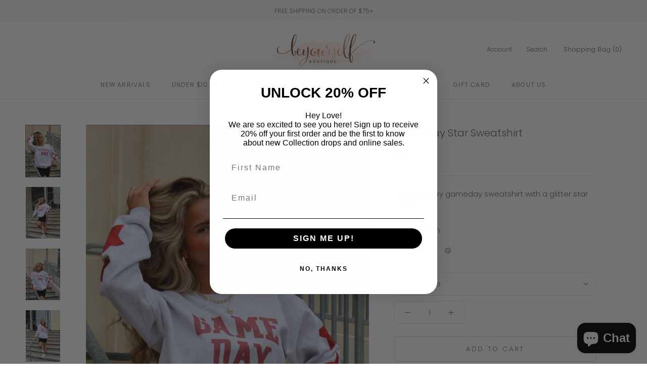

--- FILE ---
content_type: text/javascript
request_url: https://www.beyourselfonline.com/cdn/shop/t/2/assets/custom.js?v=183944157590872491501584111591
body_size: -713
content:
//# sourceMappingURL=/cdn/shop/t/2/assets/custom.js.map?v=183944157590872491501584111591
